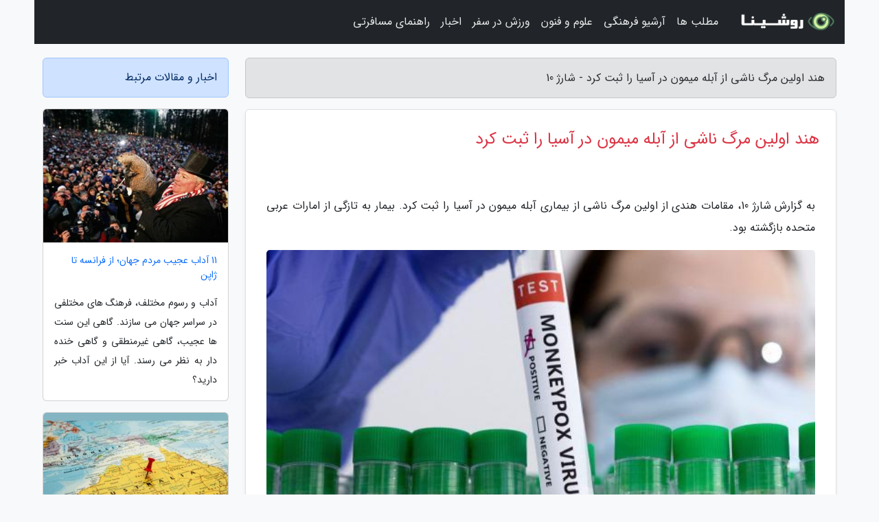

--- FILE ---
content_type: text/html; charset=UTF-8
request_url: https://sharj10.ir/post/%D9%87%D9%86%D8%AF-%D8%A7%D9%88%D9%84%DB%8C%D9%86-%D9%85%D8%B1%DA%AF-%D9%86%D8%A7%D8%B4%DB%8C-%D8%A7%D8%B2-%D8%A2%D8%A8%D9%84%D9%87-%D9%85%DB%8C%D9%85%D9%88%D9%86-2643
body_size: 6220
content:
<!doctype html>
<html dir="rtl">
<head prefix="og: http://ogp.me/ns# fb: http://ogp.me/ns/fb# article: http://ogp.me/ns/article#">
<meta charset="utf-8" >
<title>هند اولین مرگ ناشی از آبله میمون در آسیا را ثبت کرد - شارژ 10</title>
<meta name="robots" content="index" />
<link rel="canonical" href="https://sharj10.ir/post/%D9%87%D9%86%D8%AF-%D8%A7%D9%88%D9%84%DB%8C%D9%86-%D9%85%D8%B1%DA%AF-%D9%86%D8%A7%D8%B4%DB%8C-%D8%A7%D8%B2-%D8%A2%D8%A8%D9%84%D9%87-%D9%85%DB%8C%D9%85%D9%88%D9%86-2643" >
<meta property="og:url" content="https://sharj10.ir/post/%D9%87%D9%86%D8%AF-%D8%A7%D9%88%D9%84%DB%8C%D9%86-%D9%85%D8%B1%DA%AF-%D9%86%D8%A7%D8%B4%DB%8C-%D8%A7%D8%B2-%D8%A2%D8%A8%D9%84%D9%87-%D9%85%DB%8C%D9%85%D9%88%D9%86-2643" >
	
<meta http-equiv="X-UA-Compatible" content="IE=edge">
<meta name="viewport" content="width=device-width, initial-scale=1.0" >	
<link rel="stylesheet" href="/module/template/framework/css/bootstrap.rtl.min.css" type="text/css" />
<link rel="stylesheet" type="text/css" href="/module/template/framework/css/style.css" >	
<meta name="twitter:card" content="summary_large_image" >
<meta name="twitter:domain" content="sharj10.ir" >
<meta property="og:type" content="article">
<meta property="article:publisher" content="https://sharj10.ir" >
<meta property="og:title" content="هند اولین مرگ ناشی از آبله میمون در آسیا را ثبت کرد - شارژ 10" >
<meta property="fb:app_id" content="1147311521992329" >
<meta property="og:image" content="https://sharj10.ir/upload/2022/08/04/c8e85efacc87c-1fb0de7733e0-5dbcafff6c482.jpg" />
<meta property="og:site_name" content="شارژ 10" >
<meta name="description" content="مقامات هندی از اولین مرگ ناشی از بیماری آبله میمون در آسیا را ثبت کرد. بیمار به تازگی از امارات عربی متحده بازگشته بود. - شارژ 10" >
<meta property="og:description" content="مقامات هندی از اولین مرگ ناشی از بیماری آبله میمون در آسیا را ثبت کرد. بیمار به تازگی از امارات عربی متحده بازگشته بود. - شارژ 10"  >
  
<script src="/module/template/framework/js/jquery-3.4.1.min.js" ></script>
<script src="/module/template/framework/js/function.js?lastmod=1768801561"></script>
<link rel="stylesheet" type="text/css" href="/module/template/framework/css/colorbox.css" >
<script src="/module/template/framework/js/jquery.colorbox-min.js"></script>	


<meta property="og:type" content="article" />
<script src="/module/component/comment/comment-post.js"></script><link rel="icon" href="/favicon.ico" type="image/x-icon">
<link rel="stylesheet" href="/module/template/framework/css/fontawesome.css">
<!--[if lt IE 9]>
<script src="/module/template/framework/js/bootstrap/html5shiv.min.js" ></script>
<script src="/module/template/framework/js/bootstrap/respond.min.js" ></script>
<![endif]-->
</head>
<body class="bg-light">
<div class="container bg-light position-relative pt-5">	
<div id="sitebody" class="mt-3">
<header>
<div class="row header">
<div class="col-sm-12">
</div>	
</div>	
</header><div class="row main-content">
<div class="container">
<div class="row">
<div class="col-lg-9 col-md-8 mb-5">
<article>	
<div class="breadcrumb alert alert-secondary">
<h1 class="h6 m-0"> 	
هند اولین مرگ ناشی از آبله میمون در آسیا را ثبت کرد - شارژ 10</h1>	
</div>
	
<div>
<div class="card shadow-sm border rounded p-0 mb-5 bg-white text-dark w-100 position-relative">
<h2 class="p-4 h4 text-danger mb-n4">هند اولین مرگ ناشی از آبله میمون در آسیا را ثبت کرد</h2>
<div class="custom-content card-body">
<div class="card-text">
<p>به گزارش شارژ 10، مقامات هندی از اولین مرگ ناشی از بیماری آبله میمون در آسیا را ثبت کرد. بیمار به تازگی از امارات عربی متحده بازگشته بود.</p></div>	
<picture>	
<source media="(max-width: 480px)" srcset="/upload/2022/08/04/cache/thum_c8e85efacc87c-1fb0de7733e0-5dbcafff6c482.jpg">
<img src="https://sharj10.ir/upload/2022/08/04/c8e85efacc87c-1fb0de7733e0-5dbcafff6c482.jpg" alt="هند اولین مرگ ناشی از آبله میمون در آسیا را ثبت کرد" class="card-img-top" title="هند اولین مرگ ناشی از آبله میمون در آسیا را ثبت کرد">
</picture>	

<div class="card-text mt-3">	
<p>به گزارش ایرنا به نقل از خبرگزاری فرانسه، وزارت بهداشت استان کرالا هند اظهار داشت: آزمایشات صورت گرفته بر جوان 22 ساله نشان می دهد که این مرد به آبله میمون مبتلا بوده است.</p><p>با گزارش مرگ یک شهروند هندی، تا به امروز سه مورد مرگ و میر ناشی از آبله میمون در خارج از آفریقا گزارش شده است.</p><p>این مرد هندی حدود یک هفته پس از بازگشت از امارات و انتقال به بیمارستان در 30 ژوئیه در استان کرالا درگذشت.</p><p>روزنامه ایندین اکسپرس به نقل از وینا جورج وزیر بهداشت کرالا گزارش داد که این جوان هیچ علائمی از آبله میمون نداشت، وی با علائم آنسفالیت و خستگی در بیمارستان بستری شده بود.</p><p>وینا جورج در ادامه اضافه نمود: 20 نفر از جمله اعضای خانواده، دوستان و کادر پزشکی که با این مرد در ارتباط بوده اند، تحت نظر قرار گرفته اند.</p><p>بر اساس گزارش سازمان دنیای بهداشت، از ابتدای ماه مه تا کنون بیش از 18 هزار مورد آبله میمون در سراسر دنیا خارج از آفریقا شناسایی شده است که بیشتر آن ها در اروپا هستند.</p><span class="post-source">منبع: فرارو</span></div>	
</div>
<!--
<div class="text-center my-4 px-5 d-flex">
<div class="a2a_kit a2a_kit_size_32 a2a_default_style mx-auto">
<a class="a2a_button_twitter"></a>
<a class="a2a_button_linkedin"></a>
<a class="a2a_button_pinterest"></a>
<a class="a2a_button_telegram"></a>
<a class="a2a_button_reddit"></a>
<a class="a2a_button_tumblr"></a>
<a class="a2a_button_blogger"></a>
<a class="a2a_button_google_gmail"></a>
</div>
</div>		
<script async src="https://static.addtoany.com/menu/page.js"></script>
-->
<div class="p-4 border-top">
<div class="row small">
<span class="col-lg-3 col-sm-6">انتشار: <span content="2022-08-04 18:29:07" >13 مرداد 1401</span></span>

<span class="col-lg-3 col-sm-6">بروزرسانی: <span content="2022-08-04 18:29:07" >13 مرداد 1401</span></span>

<span class="col-lg-3 col-sm-6">
گردآورنده: <span >sharj10.ir</span>
</span>
<span class="col-lg-3 col-sm-6">شناسه مطلب: 2093</span>
</div>
</div>
</div>
	
<div class="card w-100 mb-5 shadow-sm"><h3 class="heads commenthead h6 card-header alert-secondary" id="commenthead"><span>به "هند اولین مرگ ناشی از آبله میمون در آسیا را ثبت کرد" امتیاز دهید</span></h3><div class="comments card-body"><div class="vote" id="votbox"><form action="/module/component/comment/comment-process.php" method="post" class="form-inline d-inline-block"><span class="votetext px-0 form-check d-inline-block">امتیاز دهید: </span><span class="form-check-xs form-check-inline"><label class="form-check-label ps-1" for="inlineRadio1">1</label>
			<input  class="form-check-input" type="radio" id="inlineRadio1" name="rate" value="1"> </span><span class="form-check-xs form-check-inline"><label class="form-check-label ps-1" for="inlineRadio2">2</label>
			<input  class="form-check-input" type="radio" id="inlineRadio2" name="rate" value="2"> </span><span class="form-check-xs form-check-inline"><label class="form-check-label ps-1" for="inlineRadio3">3</label>
			<input  class="form-check-input" type="radio" id="inlineRadio3" name="rate" value="3"> </span><span class="form-check-xs form-check-inline"><label class="form-check-label ps-1" for="inlineRadio4">4</label>
			<input  class="form-check-input" type="radio" id="inlineRadio4" name="rate" value="4"> </span><span class="form-check-xs form-check-inline"><label class="form-check-label ps-1" for="inlineRadio5">5 </label>
			<input  class="form-check-input" type="radio" id="inlineRadio5" name="rate" value="5"> </span><input type="hidden" name="c_id" value="2093"><input type="hidden" name="c_type" value="post"><input type="hidden" name="c_url" value="/post/%D9%87%D9%86%D8%AF-%D8%A7%D9%88%D9%84%DB%8C%D9%86-%D9%85%D8%B1%DA%AF-%D9%86%D8%A7%D8%B4%DB%8C-%D8%A7%D8%B2-%D8%A2%D8%A8%D9%84%D9%87-%D9%85%DB%8C%D9%85%D9%88%D9%86-2643"><input type="hidden" name="c_vote" value="1"><button class="btn btn-warning" type="submit">رای</button></form></div></div></div>
			<script>
			function getCookie(cname) {
			  let name = cname + "=";
			  let decodedCookie = decodeURIComponent(document.cookie);
			  let ca = decodedCookie.split(";");
			  for(let i = 0; i <ca.length; i++) {
				let c = ca[i];
				while (c.charAt(0) == " ") {
				  c = c.substring(1);
				}
				if (c.indexOf(name) == 0) {
				  return c.substring(name.length, c.length);
				}
			  }
			  return "";
			}
			function checkCookie() {
			
			  let vote = getCookie("post-2093");
			  if (vote != "") {
			  	var votes=document.getElementById("votbox").innerHTML="امتیاز شما: " + vote;
			  }
			}
			
			checkCookie();
			</script><div class="card w-100 shadow-sm"><h4 class="heads commenthead h6 card-header alert-secondary"><span>دیدگاه های مرتبط با "هند اولین مرگ ناشی از آبله میمون در آسیا را ثبت کرد"</span></h4><div class="respond card-body"><span class="comment_title small card-header w-100 mb-3 d-block text-danger">* نظرتان را در مورد این مقاله با ما درمیان بگذارید</span><div><form action="#" method="POST" class="comment-form" id="comment-form" ><div id="replytoname" class="alert-info mb-3 w-100"></div><div id="name-group" class="form-group mb-3"><input type="text" class="form-control bg-light" name="name" placeholder="نام (لازم)"></div><div id="email-group" class="form-group mb-3"><input style="direction:rtl;text-align:right" type="text" class="form-control bg-light" name="email" id="commentformemail" placeholder="ایمیل (لازم - نمایش داده نمی‌شود)"></div><div id="phone-group" class="form-group mb-3"><input type="text" class="form-control bg-light" name="phone" placeholder="شماره موبایل (اختیاری - نمایش داده نمی‌شود)"></div><div id="comment-group" class="form-group mb-3"><textarea class="form-control bg-light" name="comment" cols="45" rows="8" placeholder="دیدگاه یا سوال (لازم)"></textarea></div><div id="captcha-group" class="form-group mb-3"><label class="captcha mb-3">سوال اتفاقی: نام پایتخت ایران چیست؟</label><input type="text" class="form-control bg-light" name="captcha"></div><input type="hidden" class="form-control" name="content_id" value="2093"><input type="hidden" class="form-control" name="content_type" value="post"></form><button class="btn btn-success mb-3" onclick="myformhandler('comment-form','/module/component/comment/comment-process.php','formalert',false)" >ارسال</button> <span class="formalert"></span></div></div></div>	
</div>
</article>	
</div>	

<div id="sidebar" class="col-lg-3 col-md-4 mb-5">
<aside>	
	


<div class="tourel-head alert alert-primary">اخبار و مقالات مرتبط</div>

<div class="posts printhide sidposts card mb-3">
<div class="imgtitle">
<img class="card-img-top mb-3" src="/upload/2024/12/19/cache/thum_24fb0667699-b141dca7840-b028b4df4ded7.jpg" alt="11 آداب عجیب مردم جهان؛ از فرانسه تا ژاپن">
<a class="poststitle d-block px-3 small text-decoration-none" href="/post/11-%D8%A2%D8%AF%D8%A7%D8%A8-%D8%B9%D8%AC%DB%8C%D8%A8-%D9%85%D8%B1%D8%AF%D9%85-%D8%AF%D9%86%DB%8C%D8%A7-%D8%A7%D8%B2-%D9%81%D8%B1%D8%A7%D9%86%D8%B3%D9%87-5465">
11 آداب عجیب مردم جهان؛ از فرانسه تا ژاپن</a>
</div>
<div class="card-body">
<p class="description small p-0 m-0 text-justify">
آداب و رسوم مختلف، فرهنگ های مختلفی در سراسر جهان می سازند. گاهی این سنت ها عجیب، گاهی غیرمنطقی و گاهی خنده دار به نظر می رسند. آیا از این آداب خبر دارید؟</p>
</div>
</div>


<div class="posts printhide sidposts card mb-3">
<div class="imgtitle">
<img class="card-img-top mb-3" src="/upload/2021/07/26/cache/thum_a18cfdf148d2bf4cb-33e52b27956b28c-563968e4d43.jpg" alt="همه چیز درباره استرالیا">
<a class="poststitle d-block px-3 small text-decoration-none" href="/post/%D9%87%D9%85%D9%87-%DA%86%DB%8C%D8%B2-%D8%AF%D8%B1%D8%A8%D8%A7%D8%B1%D9%87-%D8%A7%D8%B3%D8%AA%D8%B1%D8%A7%D9%84%DB%8C%D8%A7-8697">
همه چیز درباره استرالیا</a>
</div>
<div class="card-body">
<p class="description small p-0 m-0 text-justify">
قاره اقیانوسیه با مساحتی حدود 6/7 میلیون کیلومتر مربع در مقایسه با سایر قاره ها به اسم کوچک ترین قاره شناخته شده است. کشور استزالیا هم در این قاره واقع شده است. استرالیا زمینی هموار است که از سمت شرق به رشته کوه های جداکننده می رسد. رشته کوه عظیم جدا کننده که با نام انگلیسی Great Dividing...</p>
</div>
</div>


<div class="posts printhide sidposts card mb-3">
<div class="imgtitle">
<img class="card-img-top mb-3" src="/upload/2020/09/29/cache/thum_77b7bd1e82d16a-1c283797d482-d8775c260383c.jpg" alt="مقررات سفر شهروندان ایرانی به 4 کشور اروپایی فرانسه، انگلیس، هلند و اتریش ، ویزای شنگن فعلا صادر نمی گردد">
<a class="poststitle d-block px-3 small text-decoration-none" href="/post/%D9%85%D9%82%D8%B1%D8%B1%D8%A7%D8%AA-%D8%B3%D9%81%D8%B1-%D8%B4%D9%87%D8%B1%D9%88%D9%86%D8%AF%D8%A7%D9%86-%D8%A7%DB%8C%D8%B1%D8%A7%D9%86%DB%8C-%D8%A8%D9%87-4655">
مقررات سفر شهروندان ایرانی به 4 کشور اروپایی فرانسه، انگلیس، هلند و اتریش ، ویزای شنگن فعلا صادر نمی گردد</a>
</div>
<div class="card-body">
<p class="description small p-0 m-0 text-justify">
با وجود برقراری پروازهای مستقیم بین ایران ـ فرانسه، هلند و اتریش اما هنوز امکان سفرهای توریستی و غیرضروری به این کشورها فراهم نشده است و ویزای شنگن فعلا برای شهروندان ایرانی صادر نمی گردد.</p>
</div>
</div>


<div class="posts printhide sidposts card mb-3">
<div class="imgtitle">
<img class="card-img-top mb-3" src="/upload/2019/10/17/cache/thum_0232a30b054-a5feac211625f-30f406d0b580659.jpg" alt="آشنایی با فرودگاه سابیها استانبول، فرودگاه بین المللی ترکیه">
<a class="poststitle d-block px-3 small text-decoration-none" href="/post/%D8%A2%D8%B4%D9%86%D8%A7%DB%8C%DB%8C-%D8%A8%D8%A7-%D9%81%D8%B1%D9%88%D8%AF%DA%AF%D8%A7%D9%87-%D8%B3%D8%A7%D8%A8%DB%8C%D9%87%D8%A7-%D8%A7%D8%B3%D8%AA%D8%A7%D9%86%D8%A8%D9%88%D9%84-6508">
آشنایی با فرودگاه سابیها استانبول، فرودگاه بین المللی ترکیه</a>
</div>
<div class="card-body">
<p class="description small p-0 m-0 text-justify">
فرودگاه سابیها استانبول یکی از سه فرودگاه های بین المللی استانبول است. استانبول بزرگترین و قدیمی ترین شهر ترکیه، اروپا و آسیا را به هم وصل می نماید. فرودگاه در جنوبی ترین بخش شهر واقع شده و 45 کیلومتر با مرکز شهر فاصله دارد. فرودگاه سابیها استانبول در قسمت آسیایی شهر دو قاره ای قرار...</p>
</div>
</div>

	

</aside>		
</div>	
</div>
</div>
</div>					
<div class="container"><div class="w-100"><ol class="breadcrumb border shadow-sm rounded-pill p-3" itemscope="" itemtype="http://schema.org/BreadcrumbList"><li class="breadcrumb-item" aria-current="page" itemprop="itemListElement" itemscope="" itemtype="http://schema.org/ListItem"><a itemprop="item" href="https://sharj10.ir"><span itemprop="name">شارژ 10</span></a><meta itemprop="position" content="1" ></li><li class="separate px-2">»</li><li class="breadcrumb-item" itemprop="itemListElement" itemscope="" itemtype="http://schema.org/ListItem">
                        <a rel="nofollow noopener noreferrer" itemprop="item" href="/posts/blog">
                        <span itemprop="name"> همه اخبار و مقاله ها</span></a>
                        <meta itemprop="position" content="2" >
                        </li><li class="separate px-2">»</li><li class="breadcrumb-item" itemprop="itemListElement" itemscope="" itemtype="http://schema.org/ListItem">
                        <a rel="nofollow noopener noreferrer" itemprop="item" href="/posts/health-%D8%B3%D9%84%D8%A7%D9%85%D8%AA%DB%8C">
                        <span itemprop="name"> سلامتی و پزشکی</span></a>
                        <meta itemprop="position" content="3" >
                        </li><li class="separate px-2">»</li><li class="here breadcrumb-item">هند اولین مرگ ناشی از آبله میمون در آسیا را ثبت کرد</li></ol></div></div>

<script type="text/javascript">
$(document).ready(function(){
	$('#lightgallery').lightGallery();
});
</script>
<script src="/module/template/framework/js/lightgallery/picturefill.min.js"></script>
<script src="/module/template/framework/js/lightgallery/lightgallery-all.min.js"></script>
<script src="/module/template/framework/js/lightgallery/jquery.mousewheel.min.js"></script>
<div class="custom-navbar row bg-dark text-white position-absolute w-100" style="top:0" id="header">
<nav class="container">
<div class="navbar navbar-expand-lg navbar-dark">
<a class="navbar-brand" href="https://sharj10.ir" id="logo" title="شارژ 10"><img src="https://sharj10.ir/upload/logo/roshina.com.png" alt="شارژ 10" height="38"></a>
<button class="navbar-toggler" type="button" data-bs-toggle="collapse" data-bs-target="#navbarSupportedContent" aria-controls="navbarSupportedContent" aria-expanded="false" aria-label="Toggle navigation">
			  <span class="navbar-toggler-icon"></span>
			</button><div class="collapse navbar-collapse" id="navbarSupportedContent"><ul class="navbar-nav me-auto mb-2 mb-lg-0 "><li class="nav-item"><a rel="nofollow" class="nav-link" href="/posts/blog">مطلب ها</a></li><li class="nav-item"><a rel="nofollow" class="nav-link" href="/posts/art-culture-%D9%81%D8%B1%D9%87%D9%86%DA%AF-%D9%87%D9%86%D8%B1">آرشیو فرهنگی</a></li><li class="nav-item"><a rel="nofollow" class="nav-link" href="/posts/technology-%D8%AA%DA%A9%D9%86%D9%88%D9%84%D9%88%DA%98%DB%8C">علوم و فنون</a></li><li class="nav-item"><a rel="nofollow" class="nav-link" href="/posts/sport-%D9%88%D8%B1%D8%B2%D8%B4">ورزش در سفر</a></li><li class="nav-item"><a rel="nofollow" class="nav-link" href="/posts/news-%D8%A7%D8%AE%D8%A8%D8%A7%D8%B1">اخبار</a></li><li class="nav-item"><a rel="nofollow" class="nav-link" href="/posts/travel-%DA%AF%D8%B1%D8%AF%D8%B4%DA%AF%D8%B1%DB%8C">راهنمای مسافرتی</a></li></ul></div>
</div>
</nav>
</div>

</div>

<div class="row bg-secondary text-white">	
<footer class="container" id="mainfooter">
<div class="row pt-5" id="footer">
<div class="f-column clearright px-4 pb-5 col-md-4">
<div class="foothead h5 p-2">خبرنامه</div>
<div class="columnbody">
<p class="p-2"></p>
<form class="form-signin" id="newsletter" name="newsletter" action="#" method="post">
<div class="form-group">	
<input class="form-control text-right" required name="email" type="email" placeholder="ایمیل">	
</div>
<div class="form-group">	
<input class="form-control text-right" name="phone" type="tel" placeholder="موبایل">
</div>	
<button class="newsbutton btn btn-warning btn-aban" name="button" type="button" onClick="myformhandler('newsletter','/module/plugin/newsletter/newsletterhandler.php','newslalert')">عضویت</button>
<span class="newslalert"></span>
</form>
</div>
</div></div>
</footer>
</div>	
<div class="row" >
<span class="col-lg-12 bg-dark text-white text-center p-3 small en" id="copyright">	
Copyright © 2026 sharj10.ir All rights reserved.
</span>	
</div>
<span class="phone">
</span>
</div>
<script>
window.onload = function () {	
	if (window.history.pushState) {
		window.history.pushState('', '/', window.location.pathname);
	} else {
		window.location.hash = '';
	}
}
</script>
<script src="/module/template/framework/js/bootstrap/bootstrap.bundle.min.js" ></script>
<script defer src="https://static.cloudflareinsights.com/beacon.min.js/vcd15cbe7772f49c399c6a5babf22c1241717689176015" integrity="sha512-ZpsOmlRQV6y907TI0dKBHq9Md29nnaEIPlkf84rnaERnq6zvWvPUqr2ft8M1aS28oN72PdrCzSjY4U6VaAw1EQ==" data-cf-beacon='{"version":"2024.11.0","token":"e72c90994f6b443baed19f6d276cbf6f","r":1,"server_timing":{"name":{"cfCacheStatus":true,"cfEdge":true,"cfExtPri":true,"cfL4":true,"cfOrigin":true,"cfSpeedBrain":true},"location_startswith":null}}' crossorigin="anonymous"></script>
</body>
</html>